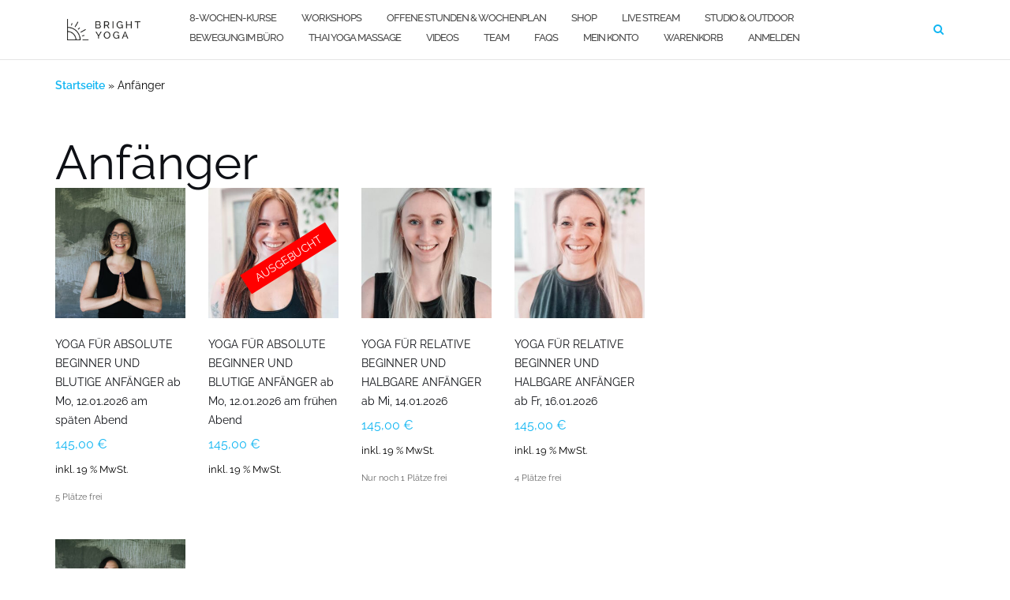

--- FILE ---
content_type: text/html; charset=UTF-8
request_url: https://www.brightyoga.de/produkt-schlagwort/anfaenger/
body_size: 13957
content:

<!DOCTYPE html>
<html lang="de">
<head>
	<meta charset="UTF-8">
	<meta name="viewport" content="width=device-width, initial-scale=1">
	<link rel="profile" href="https://gmpg.org/xfn/11">
	<link rel="pingback" href="https://www.brightyoga.de/xmlrpc.php">

	<meta name='robots' content='index, follow, max-image-preview:large, max-snippet:-1, max-video-preview:-1' />
	<style>img:is([sizes="auto" i], [sizes^="auto," i]) { contain-intrinsic-size: 3000px 1500px }</style>
	
	<!-- This site is optimized with the Yoast SEO plugin v26.8 - https://yoast.com/product/yoast-seo-wordpress/ -->
	<title>Anfänger Archive - BRIGHT YOGA</title>
	<link rel="canonical" href="https://www.brightyoga.de/produkt-schlagwort/anfaenger/" />
	<meta property="og:locale" content="de_DE" />
	<meta property="og:type" content="article" />
	<meta property="og:title" content="Anfänger Archive - BRIGHT YOGA" />
	<meta property="og:url" content="https://www.brightyoga.de/produkt-schlagwort/anfaenger/" />
	<meta property="og:site_name" content="BRIGHT YOGA" />
	<meta name="twitter:card" content="summary_large_image" />
	<script type="application/ld+json" class="yoast-schema-graph">{"@context":"https://schema.org","@graph":[{"@type":"CollectionPage","@id":"https://www.brightyoga.de/produkt-schlagwort/anfaenger/","url":"https://www.brightyoga.de/produkt-schlagwort/anfaenger/","name":"Anfänger Archive - BRIGHT YOGA","isPartOf":{"@id":"https://www.brightyoga.de/#website"},"primaryImageOfPage":{"@id":"https://www.brightyoga.de/produkt-schlagwort/anfaenger/#primaryimage"},"image":{"@id":"https://www.brightyoga.de/produkt-schlagwort/anfaenger/#primaryimage"},"thumbnailUrl":"https://www.brightyoga.de/wp-content/uploads/2025/11/BrightYoga_Patricia_-43_square.jpg","breadcrumb":{"@id":"https://www.brightyoga.de/produkt-schlagwort/anfaenger/#breadcrumb"},"inLanguage":"de"},{"@type":"ImageObject","inLanguage":"de","@id":"https://www.brightyoga.de/produkt-schlagwort/anfaenger/#primaryimage","url":"https://www.brightyoga.de/wp-content/uploads/2025/11/BrightYoga_Patricia_-43_square.jpg","contentUrl":"https://www.brightyoga.de/wp-content/uploads/2025/11/BrightYoga_Patricia_-43_square.jpg","width":1724,"height":1724},{"@type":"BreadcrumbList","@id":"https://www.brightyoga.de/produkt-schlagwort/anfaenger/#breadcrumb","itemListElement":[{"@type":"ListItem","position":1,"name":"Startseite","item":"https://www.brightyoga.de/"},{"@type":"ListItem","position":2,"name":"Anfänger"}]},{"@type":"WebSite","@id":"https://www.brightyoga.de/#website","url":"https://www.brightyoga.de/","name":"BRIGHT YOGA","description":"Yoga in Ingolstadt","publisher":{"@id":"https://www.brightyoga.de/#organization"},"potentialAction":[{"@type":"SearchAction","target":{"@type":"EntryPoint","urlTemplate":"https://www.brightyoga.de/?s={search_term_string}"},"query-input":{"@type":"PropertyValueSpecification","valueRequired":true,"valueName":"search_term_string"}}],"inLanguage":"de"},{"@type":"Organization","@id":"https://www.brightyoga.de/#organization","name":"Bright Yoga","url":"https://www.brightyoga.de/","logo":{"@type":"ImageObject","inLanguage":"de","@id":"https://www.brightyoga.de/#/schema/logo/image/","url":"https://www.brightyoga.de/wp-content/uploads/2026/01/Bright-Yoga-Logo-07.png","contentUrl":"https://www.brightyoga.de/wp-content/uploads/2026/01/Bright-Yoga-Logo-07.png","width":1076,"height":1150,"caption":"Bright Yoga"},"image":{"@id":"https://www.brightyoga.de/#/schema/logo/image/"},"sameAs":["https://www.facebook.com/BrightYogaGermany/","https://www.instagram.com/yogabrightyoga/"]}]}</script>
	<!-- / Yoast SEO plugin. -->


<link rel="alternate" type="application/rss+xml" title="BRIGHT YOGA &raquo; Feed" href="https://www.brightyoga.de/feed/" />
<link rel="alternate" type="application/rss+xml" title="BRIGHT YOGA &raquo; Kommentar-Feed" href="https://www.brightyoga.de/comments/feed/" />
<link rel="alternate" type="application/rss+xml" title="BRIGHT YOGA &raquo; Anfänger Schlagwort Feed" href="https://www.brightyoga.de/produkt-schlagwort/anfaenger/feed/" />
<script type="text/javascript">
/* <![CDATA[ */
window._wpemojiSettings = {"baseUrl":"https:\/\/s.w.org\/images\/core\/emoji\/16.0.1\/72x72\/","ext":".png","svgUrl":"https:\/\/s.w.org\/images\/core\/emoji\/16.0.1\/svg\/","svgExt":".svg","source":{"concatemoji":"https:\/\/www.brightyoga.de\/wp-includes\/js\/wp-emoji-release.min.js?ver=6.8.3"}};
/*! This file is auto-generated */
!function(s,n){var o,i,e;function c(e){try{var t={supportTests:e,timestamp:(new Date).valueOf()};sessionStorage.setItem(o,JSON.stringify(t))}catch(e){}}function p(e,t,n){e.clearRect(0,0,e.canvas.width,e.canvas.height),e.fillText(t,0,0);var t=new Uint32Array(e.getImageData(0,0,e.canvas.width,e.canvas.height).data),a=(e.clearRect(0,0,e.canvas.width,e.canvas.height),e.fillText(n,0,0),new Uint32Array(e.getImageData(0,0,e.canvas.width,e.canvas.height).data));return t.every(function(e,t){return e===a[t]})}function u(e,t){e.clearRect(0,0,e.canvas.width,e.canvas.height),e.fillText(t,0,0);for(var n=e.getImageData(16,16,1,1),a=0;a<n.data.length;a++)if(0!==n.data[a])return!1;return!0}function f(e,t,n,a){switch(t){case"flag":return n(e,"\ud83c\udff3\ufe0f\u200d\u26a7\ufe0f","\ud83c\udff3\ufe0f\u200b\u26a7\ufe0f")?!1:!n(e,"\ud83c\udde8\ud83c\uddf6","\ud83c\udde8\u200b\ud83c\uddf6")&&!n(e,"\ud83c\udff4\udb40\udc67\udb40\udc62\udb40\udc65\udb40\udc6e\udb40\udc67\udb40\udc7f","\ud83c\udff4\u200b\udb40\udc67\u200b\udb40\udc62\u200b\udb40\udc65\u200b\udb40\udc6e\u200b\udb40\udc67\u200b\udb40\udc7f");case"emoji":return!a(e,"\ud83e\udedf")}return!1}function g(e,t,n,a){var r="undefined"!=typeof WorkerGlobalScope&&self instanceof WorkerGlobalScope?new OffscreenCanvas(300,150):s.createElement("canvas"),o=r.getContext("2d",{willReadFrequently:!0}),i=(o.textBaseline="top",o.font="600 32px Arial",{});return e.forEach(function(e){i[e]=t(o,e,n,a)}),i}function t(e){var t=s.createElement("script");t.src=e,t.defer=!0,s.head.appendChild(t)}"undefined"!=typeof Promise&&(o="wpEmojiSettingsSupports",i=["flag","emoji"],n.supports={everything:!0,everythingExceptFlag:!0},e=new Promise(function(e){s.addEventListener("DOMContentLoaded",e,{once:!0})}),new Promise(function(t){var n=function(){try{var e=JSON.parse(sessionStorage.getItem(o));if("object"==typeof e&&"number"==typeof e.timestamp&&(new Date).valueOf()<e.timestamp+604800&&"object"==typeof e.supportTests)return e.supportTests}catch(e){}return null}();if(!n){if("undefined"!=typeof Worker&&"undefined"!=typeof OffscreenCanvas&&"undefined"!=typeof URL&&URL.createObjectURL&&"undefined"!=typeof Blob)try{var e="postMessage("+g.toString()+"("+[JSON.stringify(i),f.toString(),p.toString(),u.toString()].join(",")+"));",a=new Blob([e],{type:"text/javascript"}),r=new Worker(URL.createObjectURL(a),{name:"wpTestEmojiSupports"});return void(r.onmessage=function(e){c(n=e.data),r.terminate(),t(n)})}catch(e){}c(n=g(i,f,p,u))}t(n)}).then(function(e){for(var t in e)n.supports[t]=e[t],n.supports.everything=n.supports.everything&&n.supports[t],"flag"!==t&&(n.supports.everythingExceptFlag=n.supports.everythingExceptFlag&&n.supports[t]);n.supports.everythingExceptFlag=n.supports.everythingExceptFlag&&!n.supports.flag,n.DOMReady=!1,n.readyCallback=function(){n.DOMReady=!0}}).then(function(){return e}).then(function(){var e;n.supports.everything||(n.readyCallback(),(e=n.source||{}).concatemoji?t(e.concatemoji):e.wpemoji&&e.twemoji&&(t(e.twemoji),t(e.wpemoji)))}))}((window,document),window._wpemojiSettings);
/* ]]> */
</script>
<style id='wp-emoji-styles-inline-css' type='text/css'>

	img.wp-smiley, img.emoji {
		display: inline !important;
		border: none !important;
		box-shadow: none !important;
		height: 1em !important;
		width: 1em !important;
		margin: 0 0.07em !important;
		vertical-align: -0.1em !important;
		background: none !important;
		padding: 0 !important;
	}
</style>
<link rel='stylesheet' id='wp-block-library-css' href='https://www.brightyoga.de/wp-includes/css/dist/block-library/style.min.css?ver=6.8.3' type='text/css' media='all' />
<style id='classic-theme-styles-inline-css' type='text/css'>
/*! This file is auto-generated */
.wp-block-button__link{color:#fff;background-color:#32373c;border-radius:9999px;box-shadow:none;text-decoration:none;padding:calc(.667em + 2px) calc(1.333em + 2px);font-size:1.125em}.wp-block-file__button{background:#32373c;color:#fff;text-decoration:none}
</style>
<link rel='stylesheet' id='cbs-timetable-block-style-css' href='https://www.brightyoga.de/wp-content/plugins/course-booking-system/block/timetable/style.css?ver=1764754609' type='text/css' media='all' />
<style id='global-styles-inline-css' type='text/css'>
:root{--wp--preset--aspect-ratio--square: 1;--wp--preset--aspect-ratio--4-3: 4/3;--wp--preset--aspect-ratio--3-4: 3/4;--wp--preset--aspect-ratio--3-2: 3/2;--wp--preset--aspect-ratio--2-3: 2/3;--wp--preset--aspect-ratio--16-9: 16/9;--wp--preset--aspect-ratio--9-16: 9/16;--wp--preset--color--black: #000000;--wp--preset--color--cyan-bluish-gray: #abb8c3;--wp--preset--color--white: #ffffff;--wp--preset--color--pale-pink: #f78da7;--wp--preset--color--vivid-red: #cf2e2e;--wp--preset--color--luminous-vivid-orange: #ff6900;--wp--preset--color--luminous-vivid-amber: #fcb900;--wp--preset--color--light-green-cyan: #7bdcb5;--wp--preset--color--vivid-green-cyan: #00d084;--wp--preset--color--pale-cyan-blue: #8ed1fc;--wp--preset--color--vivid-cyan-blue: #0693e3;--wp--preset--color--vivid-purple: #9b51e0;--wp--preset--gradient--vivid-cyan-blue-to-vivid-purple: linear-gradient(135deg,rgba(6,147,227,1) 0%,rgb(155,81,224) 100%);--wp--preset--gradient--light-green-cyan-to-vivid-green-cyan: linear-gradient(135deg,rgb(122,220,180) 0%,rgb(0,208,130) 100%);--wp--preset--gradient--luminous-vivid-amber-to-luminous-vivid-orange: linear-gradient(135deg,rgba(252,185,0,1) 0%,rgba(255,105,0,1) 100%);--wp--preset--gradient--luminous-vivid-orange-to-vivid-red: linear-gradient(135deg,rgba(255,105,0,1) 0%,rgb(207,46,46) 100%);--wp--preset--gradient--very-light-gray-to-cyan-bluish-gray: linear-gradient(135deg,rgb(238,238,238) 0%,rgb(169,184,195) 100%);--wp--preset--gradient--cool-to-warm-spectrum: linear-gradient(135deg,rgb(74,234,220) 0%,rgb(151,120,209) 20%,rgb(207,42,186) 40%,rgb(238,44,130) 60%,rgb(251,105,98) 80%,rgb(254,248,76) 100%);--wp--preset--gradient--blush-light-purple: linear-gradient(135deg,rgb(255,206,236) 0%,rgb(152,150,240) 100%);--wp--preset--gradient--blush-bordeaux: linear-gradient(135deg,rgb(254,205,165) 0%,rgb(254,45,45) 50%,rgb(107,0,62) 100%);--wp--preset--gradient--luminous-dusk: linear-gradient(135deg,rgb(255,203,112) 0%,rgb(199,81,192) 50%,rgb(65,88,208) 100%);--wp--preset--gradient--pale-ocean: linear-gradient(135deg,rgb(255,245,203) 0%,rgb(182,227,212) 50%,rgb(51,167,181) 100%);--wp--preset--gradient--electric-grass: linear-gradient(135deg,rgb(202,248,128) 0%,rgb(113,206,126) 100%);--wp--preset--gradient--midnight: linear-gradient(135deg,rgb(2,3,129) 0%,rgb(40,116,252) 100%);--wp--preset--font-size--small: 13px;--wp--preset--font-size--medium: 20px;--wp--preset--font-size--large: 36px;--wp--preset--font-size--x-large: 42px;--wp--preset--spacing--20: 0.44rem;--wp--preset--spacing--30: 0.67rem;--wp--preset--spacing--40: 1rem;--wp--preset--spacing--50: 1.5rem;--wp--preset--spacing--60: 2.25rem;--wp--preset--spacing--70: 3.38rem;--wp--preset--spacing--80: 5.06rem;--wp--preset--shadow--natural: 6px 6px 9px rgba(0, 0, 0, 0.2);--wp--preset--shadow--deep: 12px 12px 50px rgba(0, 0, 0, 0.4);--wp--preset--shadow--sharp: 6px 6px 0px rgba(0, 0, 0, 0.2);--wp--preset--shadow--outlined: 6px 6px 0px -3px rgba(255, 255, 255, 1), 6px 6px rgba(0, 0, 0, 1);--wp--preset--shadow--crisp: 6px 6px 0px rgba(0, 0, 0, 1);}:where(.is-layout-flex){gap: 0.5em;}:where(.is-layout-grid){gap: 0.5em;}body .is-layout-flex{display: flex;}.is-layout-flex{flex-wrap: wrap;align-items: center;}.is-layout-flex > :is(*, div){margin: 0;}body .is-layout-grid{display: grid;}.is-layout-grid > :is(*, div){margin: 0;}:where(.wp-block-columns.is-layout-flex){gap: 2em;}:where(.wp-block-columns.is-layout-grid){gap: 2em;}:where(.wp-block-post-template.is-layout-flex){gap: 1.25em;}:where(.wp-block-post-template.is-layout-grid){gap: 1.25em;}.has-black-color{color: var(--wp--preset--color--black) !important;}.has-cyan-bluish-gray-color{color: var(--wp--preset--color--cyan-bluish-gray) !important;}.has-white-color{color: var(--wp--preset--color--white) !important;}.has-pale-pink-color{color: var(--wp--preset--color--pale-pink) !important;}.has-vivid-red-color{color: var(--wp--preset--color--vivid-red) !important;}.has-luminous-vivid-orange-color{color: var(--wp--preset--color--luminous-vivid-orange) !important;}.has-luminous-vivid-amber-color{color: var(--wp--preset--color--luminous-vivid-amber) !important;}.has-light-green-cyan-color{color: var(--wp--preset--color--light-green-cyan) !important;}.has-vivid-green-cyan-color{color: var(--wp--preset--color--vivid-green-cyan) !important;}.has-pale-cyan-blue-color{color: var(--wp--preset--color--pale-cyan-blue) !important;}.has-vivid-cyan-blue-color{color: var(--wp--preset--color--vivid-cyan-blue) !important;}.has-vivid-purple-color{color: var(--wp--preset--color--vivid-purple) !important;}.has-black-background-color{background-color: var(--wp--preset--color--black) !important;}.has-cyan-bluish-gray-background-color{background-color: var(--wp--preset--color--cyan-bluish-gray) !important;}.has-white-background-color{background-color: var(--wp--preset--color--white) !important;}.has-pale-pink-background-color{background-color: var(--wp--preset--color--pale-pink) !important;}.has-vivid-red-background-color{background-color: var(--wp--preset--color--vivid-red) !important;}.has-luminous-vivid-orange-background-color{background-color: var(--wp--preset--color--luminous-vivid-orange) !important;}.has-luminous-vivid-amber-background-color{background-color: var(--wp--preset--color--luminous-vivid-amber) !important;}.has-light-green-cyan-background-color{background-color: var(--wp--preset--color--light-green-cyan) !important;}.has-vivid-green-cyan-background-color{background-color: var(--wp--preset--color--vivid-green-cyan) !important;}.has-pale-cyan-blue-background-color{background-color: var(--wp--preset--color--pale-cyan-blue) !important;}.has-vivid-cyan-blue-background-color{background-color: var(--wp--preset--color--vivid-cyan-blue) !important;}.has-vivid-purple-background-color{background-color: var(--wp--preset--color--vivid-purple) !important;}.has-black-border-color{border-color: var(--wp--preset--color--black) !important;}.has-cyan-bluish-gray-border-color{border-color: var(--wp--preset--color--cyan-bluish-gray) !important;}.has-white-border-color{border-color: var(--wp--preset--color--white) !important;}.has-pale-pink-border-color{border-color: var(--wp--preset--color--pale-pink) !important;}.has-vivid-red-border-color{border-color: var(--wp--preset--color--vivid-red) !important;}.has-luminous-vivid-orange-border-color{border-color: var(--wp--preset--color--luminous-vivid-orange) !important;}.has-luminous-vivid-amber-border-color{border-color: var(--wp--preset--color--luminous-vivid-amber) !important;}.has-light-green-cyan-border-color{border-color: var(--wp--preset--color--light-green-cyan) !important;}.has-vivid-green-cyan-border-color{border-color: var(--wp--preset--color--vivid-green-cyan) !important;}.has-pale-cyan-blue-border-color{border-color: var(--wp--preset--color--pale-cyan-blue) !important;}.has-vivid-cyan-blue-border-color{border-color: var(--wp--preset--color--vivid-cyan-blue) !important;}.has-vivid-purple-border-color{border-color: var(--wp--preset--color--vivid-purple) !important;}.has-vivid-cyan-blue-to-vivid-purple-gradient-background{background: var(--wp--preset--gradient--vivid-cyan-blue-to-vivid-purple) !important;}.has-light-green-cyan-to-vivid-green-cyan-gradient-background{background: var(--wp--preset--gradient--light-green-cyan-to-vivid-green-cyan) !important;}.has-luminous-vivid-amber-to-luminous-vivid-orange-gradient-background{background: var(--wp--preset--gradient--luminous-vivid-amber-to-luminous-vivid-orange) !important;}.has-luminous-vivid-orange-to-vivid-red-gradient-background{background: var(--wp--preset--gradient--luminous-vivid-orange-to-vivid-red) !important;}.has-very-light-gray-to-cyan-bluish-gray-gradient-background{background: var(--wp--preset--gradient--very-light-gray-to-cyan-bluish-gray) !important;}.has-cool-to-warm-spectrum-gradient-background{background: var(--wp--preset--gradient--cool-to-warm-spectrum) !important;}.has-blush-light-purple-gradient-background{background: var(--wp--preset--gradient--blush-light-purple) !important;}.has-blush-bordeaux-gradient-background{background: var(--wp--preset--gradient--blush-bordeaux) !important;}.has-luminous-dusk-gradient-background{background: var(--wp--preset--gradient--luminous-dusk) !important;}.has-pale-ocean-gradient-background{background: var(--wp--preset--gradient--pale-ocean) !important;}.has-electric-grass-gradient-background{background: var(--wp--preset--gradient--electric-grass) !important;}.has-midnight-gradient-background{background: var(--wp--preset--gradient--midnight) !important;}.has-small-font-size{font-size: var(--wp--preset--font-size--small) !important;}.has-medium-font-size{font-size: var(--wp--preset--font-size--medium) !important;}.has-large-font-size{font-size: var(--wp--preset--font-size--large) !important;}.has-x-large-font-size{font-size: var(--wp--preset--font-size--x-large) !important;}
:where(.wp-block-post-template.is-layout-flex){gap: 1.25em;}:where(.wp-block-post-template.is-layout-grid){gap: 1.25em;}
:where(.wp-block-columns.is-layout-flex){gap: 2em;}:where(.wp-block-columns.is-layout-grid){gap: 2em;}
:root :where(.wp-block-pullquote){font-size: 1.5em;line-height: 1.6;}
</style>
<link rel='stylesheet' id='mptt-style-css' href='https://www.brightyoga.de/wp-content/plugins/mp-timetable/media/css/style.css?ver=2.4.16' type='text/css' media='all' />
<link rel='stylesheet' id='osm-map-css-css' href='https://www.brightyoga.de/wp-content/plugins/osm/css/osm_map.css?ver=6.8.3' type='text/css' media='all' />
<link rel='stylesheet' id='osm-ol3-css-css' href='https://www.brightyoga.de/wp-content/plugins/osm/js/OL/7.1.0/ol.css?ver=6.8.3' type='text/css' media='all' />
<link rel='stylesheet' id='osm-ol3-ext-css-css' href='https://www.brightyoga.de/wp-content/plugins/osm/css/osm_map_v3.css?ver=6.8.3' type='text/css' media='all' />
<link rel='stylesheet' id='woocommerce-layout-css' href='https://www.brightyoga.de/wp-content/plugins/woocommerce/assets/css/woocommerce-layout.css?ver=10.4.3' type='text/css' media='all' />
<link rel='stylesheet' id='woocommerce-smallscreen-css' href='https://www.brightyoga.de/wp-content/plugins/woocommerce/assets/css/woocommerce-smallscreen.css?ver=10.4.3' type='text/css' media='only screen and (max-width: 768px)' />
<link rel='stylesheet' id='woocommerce-general-css' href='https://www.brightyoga.de/wp-content/plugins/woocommerce/assets/css/woocommerce.css?ver=10.4.3' type='text/css' media='all' />
<style id='woocommerce-inline-inline-css' type='text/css'>
.woocommerce form .form-row .required { visibility: visible; }
</style>
<link rel='stylesheet' id='wcz-frontend-css' href='https://www.brightyoga.de/wp-content/plugins/woocustomizer/assets/css/frontend.css?ver=2.6.3' type='text/css' media='all' />
<link rel='stylesheet' id='bootstrap-css' href='https://www.brightyoga.de/wp-content/themes/shapely/assets/css/bootstrap.min.css?ver=6.8.3' type='text/css' media='all' />
<link rel='stylesheet' id='font-awesome-css' href='https://www.brightyoga.de/wp-content/plugins/elementor/assets/lib/font-awesome/css/font-awesome.min.css?ver=4.7.0' type='text/css' media='all' />
<link rel='stylesheet' id='flexslider-css' href='https://www.brightyoga.de/wp-content/themes/shapely/assets/css/flexslider.css?ver=6.8.3' type='text/css' media='all' />
<link rel='stylesheet' id='shapely-style-css' href='https://www.brightyoga.de/wp-content/themes/shapely/style.css?ver=6.8.3' type='text/css' media='all' />
<link rel='stylesheet' id='shapely-custom-css' href='https://www.brightyoga.de/wp-content/themes/shapely/assets/css/custom.css?ver=6.8.3' type='text/css' media='all' />
<link rel='stylesheet' id='owl.carousel-css' href='https://www.brightyoga.de/wp-content/themes/shapely/assets/js/owl-carousel/owl.carousel.min.css?ver=6.8.3' type='text/css' media='all' />
<link rel='stylesheet' id='owl.carousel.theme-css' href='https://www.brightyoga.de/wp-content/themes/shapely/assets/js/owl-carousel/owl.theme.default.css?ver=6.8.3' type='text/css' media='all' />
<style id='wcz-customizer-custom-css-inline-css' type='text/css'>
body.woocommerce form.woocommerce-ordering{display:none !important;}body.woocommerce p.woocommerce-result-count{display:none !important;}div.wcz-new-product-badge span{background-color:#13b6f2;color:#000000 !important;}body.woocommerce.wcz-woocommerce ul.products li.product .price,
					body.wcz-woocommerce .products .product .price,
                    body.wcz-wooblocks ul.wc-block-grid__products li.wc-block-grid__product .wc-block-grid__product-price{font-size:16px !important;}body.single-product.wcz-woocommerce div.product .product_title{font-size:45px !important;}body.single-product.wcz-woocommerce div.product p.price{font-size:27px !important;}
</style>
<link rel='stylesheet' id='course-booking-system-style-css' href='https://www.brightyoga.de/wp-content/plugins/course-booking-system/includes/../assets/css/style.css?ver=6.8.3' type='text/css' media='all' />
<link rel='stylesheet' id='woocommerce-gzd-layout-css' href='https://www.brightyoga.de/wp-content/plugins/woocommerce-germanized/build/static/layout-styles.css?ver=3.20.5' type='text/css' media='all' />
<style id='woocommerce-gzd-layout-inline-css' type='text/css'>
.woocommerce-checkout .shop_table { background-color: #eeeeee; } .product p.deposit-packaging-type { font-size: 1.25em !important; }
                .wc-gzd-nutri-score-value-a {
                    background: url(https://www.brightyoga.de/wp-content/plugins/woocommerce-germanized/assets/images/nutri-score-a.svg) no-repeat;
                }
                .wc-gzd-nutri-score-value-b {
                    background: url(https://www.brightyoga.de/wp-content/plugins/woocommerce-germanized/assets/images/nutri-score-b.svg) no-repeat;
                }
                .wc-gzd-nutri-score-value-c {
                    background: url(https://www.brightyoga.de/wp-content/plugins/woocommerce-germanized/assets/images/nutri-score-c.svg) no-repeat;
                }
                .wc-gzd-nutri-score-value-d {
                    background: url(https://www.brightyoga.de/wp-content/plugins/woocommerce-germanized/assets/images/nutri-score-d.svg) no-repeat;
                }
                .wc-gzd-nutri-score-value-e {
                    background: url(https://www.brightyoga.de/wp-content/plugins/woocommerce-germanized/assets/images/nutri-score-e.svg) no-repeat;
                }
            
</style>
<link rel='stylesheet' id='ekit-widget-styles-css' href='https://www.brightyoga.de/wp-content/plugins/elementskit-lite/widgets/init/assets/css/widget-styles.css?ver=3.7.8' type='text/css' media='all' />
<link rel='stylesheet' id='ekit-widget-styles-pro-css' href='https://www.brightyoga.de/wp-content/plugins/elementskit/widgets/init/assets/css/widget-styles-pro.css?ver=4.1.1' type='text/css' media='all' />
<link rel='stylesheet' id='ekit-responsive-css' href='https://www.brightyoga.de/wp-content/plugins/elementskit-lite/widgets/init/assets/css/responsive.css?ver=3.7.8' type='text/css' media='all' />
<link rel='stylesheet' id='embed-google-fonts-open-sans-css' href='https://www.brightyoga.de/wp-content/embed-google-fonts/open-sans/_font.css?ver=local-2026-01' type='text/css' media='all' />
<link rel='stylesheet' id='embed-google-fonts-noto-serif-css' href='https://www.brightyoga.de/wp-content/embed-google-fonts/noto-serif/_font.css?ver=local-2026-01' type='text/css' media='all' />
<link rel='stylesheet' id='embed-google-fonts-raleway-css' href='https://www.brightyoga.de/wp-content/embed-google-fonts/raleway/_font.css?ver=local-2026-01' type='text/css' media='all' />
<script type="text/javascript" id="jquery-core-js-extra">
/* <![CDATA[ */
var SDT_DATA = {"ajaxurl":"https:\/\/www.brightyoga.de\/wp-admin\/admin-ajax.php","siteUrl":"https:\/\/www.brightyoga.de\/","pluginsUrl":"https:\/\/www.brightyoga.de\/wp-content\/plugins","isAdmin":""};
/* ]]> */
</script>
<script type="text/javascript" src="https://www.brightyoga.de/wp-includes/js/jquery/jquery.min.js?ver=3.7.1" id="jquery-core-js"></script>
<script type="text/javascript" src="https://www.brightyoga.de/wp-includes/js/jquery/jquery-migrate.min.js?ver=3.4.1" id="jquery-migrate-js"></script>
<script type="text/javascript" src="https://www.brightyoga.de/wp-content/plugins/osm/js/OL/2.13.1/OpenLayers.js?ver=6.8.3" id="osm-ol-library-js"></script>
<script type="text/javascript" src="https://www.brightyoga.de/wp-content/plugins/osm/js/OSM/openlayers/OpenStreetMap.js?ver=6.8.3" id="osm-osm-library-js"></script>
<script type="text/javascript" src="https://www.brightyoga.de/wp-content/plugins/osm/js/OSeaM/harbours.js?ver=6.8.3" id="osm-harbours-library-js"></script>
<script type="text/javascript" src="https://www.brightyoga.de/wp-content/plugins/osm/js/OSeaM/map_utils.js?ver=6.8.3" id="osm-map-utils-library-js"></script>
<script type="text/javascript" src="https://www.brightyoga.de/wp-content/plugins/osm/js/OSeaM/utilities.js?ver=6.8.3" id="osm-utilities-library-js"></script>
<script type="text/javascript" src="https://www.brightyoga.de/wp-content/plugins/osm/js/osm-plugin-lib.js?ver=6.8.3" id="OsmScript-js"></script>
<script type="text/javascript" src="https://www.brightyoga.de/wp-content/plugins/osm/js/polyfill/v2/polyfill.min.js?features=requestAnimationFrame%2CElement.prototype.classList%2CURL&amp;ver=6.8.3" id="osm-polyfill-js"></script>
<script type="text/javascript" src="https://www.brightyoga.de/wp-content/plugins/osm/js/OL/7.1.0/ol.js?ver=6.8.3" id="osm-ol3-library-js"></script>
<script type="text/javascript" src="https://www.brightyoga.de/wp-content/plugins/osm/js/osm-v3-plugin-lib.js?ver=6.8.3" id="osm-ol3-ext-library-js"></script>
<script type="text/javascript" src="https://www.brightyoga.de/wp-content/plugins/osm/js/osm-metabox-events.js?ver=6.8.3" id="osm-ol3-metabox-events-js"></script>
<script type="text/javascript" src="https://www.brightyoga.de/wp-content/plugins/osm/js/osm-startup-lib.js?ver=6.8.3" id="osm-map-startup-js"></script>
<script type="text/javascript" src="https://www.brightyoga.de/wp-content/plugins/woocommerce/assets/js/jquery-blockui/jquery.blockUI.min.js?ver=2.7.0-wc.10.4.3" id="wc-jquery-blockui-js" defer="defer" data-wp-strategy="defer"></script>
<script type="text/javascript" id="wc-add-to-cart-js-extra">
/* <![CDATA[ */
var wc_add_to_cart_params = {"ajax_url":"\/wp-admin\/admin-ajax.php","wc_ajax_url":"\/?wc-ajax=%%endpoint%%","i18n_view_cart":"Warenkorb anzeigen","cart_url":"https:\/\/www.brightyoga.de\/warenkorb\/","is_cart":"","cart_redirect_after_add":"yes"};
/* ]]> */
</script>
<script type="text/javascript" src="https://www.brightyoga.de/wp-content/plugins/woocommerce/assets/js/frontend/add-to-cart.min.js?ver=10.4.3" id="wc-add-to-cart-js" defer="defer" data-wp-strategy="defer"></script>
<script type="text/javascript" src="https://www.brightyoga.de/wp-content/plugins/woocommerce/assets/js/js-cookie/js.cookie.min.js?ver=2.1.4-wc.10.4.3" id="wc-js-cookie-js" defer="defer" data-wp-strategy="defer"></script>
<script type="text/javascript" id="woocommerce-js-extra">
/* <![CDATA[ */
var woocommerce_params = {"ajax_url":"\/wp-admin\/admin-ajax.php","wc_ajax_url":"\/?wc-ajax=%%endpoint%%","i18n_password_show":"Passwort anzeigen","i18n_password_hide":"Passwort ausblenden"};
/* ]]> */
</script>
<script type="text/javascript" src="https://www.brightyoga.de/wp-content/plugins/woocommerce/assets/js/frontend/woocommerce.min.js?ver=10.4.3" id="woocommerce-js" defer="defer" data-wp-strategy="defer"></script>
<script type="text/javascript" src="https://www.brightyoga.de/wp-content/plugins/woocommerce/assets/js/flexslider/jquery.flexslider.min.js?ver=2.7.2-wc.10.4.3" id="wc-flexslider-js" defer="defer" data-wp-strategy="defer"></script>
<script type="text/javascript" id="wc-gzd-unit-price-observer-queue-js-extra">
/* <![CDATA[ */
var wc_gzd_unit_price_observer_queue_params = {"ajax_url":"\/wp-admin\/admin-ajax.php","wc_ajax_url":"\/?wc-ajax=%%endpoint%%","refresh_unit_price_nonce":"c5a2fd3e78"};
/* ]]> */
</script>
<script type="text/javascript" src="https://www.brightyoga.de/wp-content/plugins/woocommerce-germanized/build/static/unit-price-observer-queue.js?ver=3.20.5" id="wc-gzd-unit-price-observer-queue-js" defer="defer" data-wp-strategy="defer"></script>
<script type="text/javascript" src="https://www.brightyoga.de/wp-content/plugins/woocommerce/assets/js/accounting/accounting.min.js?ver=0.4.2" id="wc-accounting-js"></script>
<script type="text/javascript" id="wc-gzd-unit-price-observer-js-extra">
/* <![CDATA[ */
var wc_gzd_unit_price_observer_params = {"wrapper":".product","price_selector":{"p.price":{"is_total_price":false,"is_primary_selector":true,"quantity_selector":""}},"replace_price":"1","product_id":"17227","price_decimal_sep":",","price_thousand_sep":".","qty_selector":"input.quantity, input.qty","refresh_on_load":""};
/* ]]> */
</script>
<script type="text/javascript" src="https://www.brightyoga.de/wp-content/plugins/woocommerce-germanized/build/static/unit-price-observer.js?ver=3.20.5" id="wc-gzd-unit-price-observer-js" defer="defer" data-wp-strategy="defer"></script>
<link rel="EditURI" type="application/rsd+xml" title="RSD" href="https://www.brightyoga.de/xmlrpc.php?rsd" />
<meta name="generator" content="WordPress 6.8.3" />
<meta name="generator" content="WooCommerce 10.4.3" />
<meta name="cdp-version" content="1.5.0" /><noscript><style type="text/css">.mptt-shortcode-wrapper .mptt-shortcode-table:first-of-type{display:table!important}.mptt-shortcode-wrapper .mptt-shortcode-table .mptt-event-container:hover{height:auto!important;min-height:100%!important}body.mprm_ie_browser .mptt-shortcode-wrapper .mptt-event-container{height:auto!important}@media (max-width:767px){.mptt-shortcode-wrapper .mptt-shortcode-table:first-of-type{display:none!important}}</style></noscript><script type="text/javascript"> 

/**  all layers have to be in this global array - in further process each map will have something like vectorM[map_ol3js_n][layer_n] */
var vectorM = [[]];


/** put translations from PHP/mo to JavaScript */
var translations = [];

/** global GET-Parameters */
var HTTP_GET_VARS = [];

</script><!-- OSM plugin V6.1.9: did not add geo meta tags. --> 
    
    <script type="text/javascript">
        var ajaxurl = 'https://www.brightyoga.de/wp-admin/admin-ajax.php';
    </script>
<style type="text/css">a, .image-bg a, .contact-section .social-icons li a, a:visited, .footer .footer-credits a, .post-content .post-meta li a, .post-content .shapely-category a, .module.widget-handle i {color:#13b6f2 }a:hover,
				a:active,
				a:focus,
				.post-title a:hover,
				.post-title a:focus,
				.image-bg a:hover,
				.image-bg a:focus,
				.contact-section .social-icons li a:hover,
				.contact-section .social-icons li a:focus,
				.footer .footer-credits a:hover,
				.footer .footer-credits a:focus,
				.post-content .post-meta li a:hover,
				.post-content .post-meta li a:focus,
				.widget.widget_recent_entries ul li a:focus,
				.widget.widget_recent_entries ul li a:hover,
				.widget.widget_recent_comments ul li .comment-author-link a:focus,
				.widget.widget_recent_comments ul li .comment-author-link a:hover,
				.widget.widget_archive > div ul li a:focus,
				.widget.widget_archive > div ul li a:hover,
				.widget.widget_archive ul li a:focus,
				.widget.widget_archive ul li a:hover,
				.widget.widget_categories > div ul li a:focus,
				.widget.widget_categories > div ul li a:hover,
				.widget.widget_categories ul li a:focus,
				.widget.widget_categories ul li a:hover,
				.widget.widget_meta > div ul li a:focus,
				.widget.widget_meta > div ul li a:hover,
				.widget.widget_meta ul li a:focus,
				.widget.widget_meta ul li a:hover,
				.widget.widget_pages > div ul li a:focus,
				.widget.widget_pages > div ul li a:hover,
				.widget.widget_pages ul li a:focus,
				.widget.widget_pages ul li a:hover,
				.widget.widget_nav_menu > div ul li a:focus,
				.widget.widget_nav_menu > div ul li a:hover,
				.widget.widget_nav_menu ul li a:focus,
				.widget.widget_nav_menu ul li a:hover,
				.widget.widget_nav_menu .menu > li a:focus,
				.widget.widget_nav_menu .menu > li a:hover,
				.widget.widget_tag_cloud a:focus,
				.widget.widget_tag_cloud a:hover,
				.widget_product_categories ul.product-categories li a:hover,
				.widget_product_categories ul.product-categories li a:focus,
				.widget_product_tag_cloud .tagcloud a:hover,
				.widget_product_tag_cloud .tagcloud a:focus,
				.widget_products .product_list_widget a:hover,
				.widget_products .product_list_widget a:focus,
				.woocommerce.widget ul.cart_list li a:hover,
				.woocommerce.widget ul.cart_list li a:focus,
				.woocommerce.widget ul.product_list_widget li a:hover,
				.woocommerce.widget ul.product_list_widget li a:focus,
				.woocommerce .widget_layered_nav_filters ul li a:hover,
				.woocommerce .widget_layered_nav_filters ul li a:focus,
				.woocommerce .widget_layered_nav ul li a:hover,
				.woocommerce .widget_layered_nav ul li a:focus,
				.main-navigation .menu > li > ul li:hover > a,
				.main-navigation .menu > li > ul li:focus > a,
				.main-navigation .menu > li > ul .dropdown:hover:after,
				.main-navigation .menu > li > ul .dropdown:focus:after,
				.main-navigation .menu > li > ul li.menu-item-has-children:hover:after,
				.main-navigation .menu > li > ul li.menu-item-has-children:focus:after,
				.main-navigation .menu li a:focus,
				.main-navigation .menu li:focus > a,
				.main-navigation .menu > li > ul li a:focus,
				.post-content .shapely-category a:hover,
				.post-content .shapely-category a:focus,
				.main-navigation .menu li:hover > a,
				.main-navigation .menu li:focus > a,
				.main-navigation .menu > li:hover:after,
				.main-navigation .menu > li:focus-within:after,
				.bg-dark .social-list a:hover,
				.bg-dark .social-list a:focus,
				.shapely-social .shapely-social-icon:hover,
				.shapely-social .shapely-social-icon:focus { color: #01b0f1;}.btn-filled, .btn-filled:visited, .woocommerce #respond input#submit.alt,
          .woocommerce a.button.alt, .woocommerce button.button.alt,
          .woocommerce input.button.alt, .woocommerce #respond input#submit,
          .woocommerce a.button, .woocommerce button.button,
          .woocommerce input.button,
          .video-widget .video-controls button,
          input[type="submit"],
          button[type="submit"],
          .post-content .more-link { background:#13b6f2 !important; border: 2px solid #13b6f2 !important;}.shapely_home_parallax > section:not(.image-bg) .btn-white { color:#13b6f2 !important; border: 2px solid #13b6f2 !important; }.btn-filled:hover,
				.btn-filled:focus,
				.woocommerce #respond input#submit.alt:hover,
				.woocommerce #respond input#submit.alt:focus,
				.woocommerce a.button.alt:hover,
				.woocommerce a.button.alt:focus,
				.woocommerce button.button.alt:hover,
				.woocommerce button.button.alt:focus,
				.woocommerce input.button.alt:hover,
				.woocommerce input.button.alt:focus,
				.woocommerce #respond input#submit:hover,
				.woocommerce #respond input#submit:focus,
				.woocommerce a.button:hover,
				.woocommerce a.button:focus,
				.woocommerce button.button:hover,
				.woocommerce button.button:focus,
				.woocommerce input.button:hover,
				.woocommerce input.button:focus,
				.video-widget .video-controls button:hover,
				.video-widget .video-controls button:focus,
				input[type="submit"]:hover,
				input[type="submit"]:focus,
				button[type="submit"]:hover,
				button[type="submit"]:focus,
				.post-content .more-link:hover,
				.post-content .more-link:focus,
				.btn:not(.btn-white):hover,
				.btn:not(.btn-white):focus,
				.button:not(.btn-white):hover,
				.button:not(.btn-white):focus
				{ background: #01b0f1 !important; border: 2px solid #01b0f1 !important;}.shapely_home_parallax > section:not(.image-bg) .btn-white:hover,
				.shapely_home_parallax > section:not(.image-bg) .btn-white:focus,
				.pagination span:not( .dots ),
				.pagination a:hover,
				.pagination a:focus,
				.woocommerce-pagination ul.page-numbers span.page-numbers,
				.woocommerce nav.woocommerce-pagination ul li a:focus,
				.woocommerce nav.woocommerce-pagination ul li a:hover,
				.woocommerce nav.woocommerce-pagination ul li span.current { background-color: #01b0f1 !important; border-color: #01b0f1 !important;color: #fff !important; }.widget.widget_search .search-form > input#s:hover,
				.widget.widget_search .search-form > input#s:focus,
				.widget.widget_calendar #wp-calendar td:not(.pad):not(#next):not(#prev)#today,
				.widget_product_search .woocommerce-product-search > input.search-field:hover,
				.widget_product_search .woocommerce-product-search > input.search-field:focus,
				.widget.widget_search input[type="text"]:focus + button[type="submit"].searchsubmit,
				.widget.widget_search input[type="text"]:hover + button[type="submit"].searchsubmit,
				textarea:hover,
				textarea:focus,
				input[type="text"]:hover,
				input[type="search"]:hover,
				input[type="email"]:hover,
				input[type="tel"]:hover,
				input[type="password"]:hover,
				input[type="text"]:focus,
				input[type="search"]:focus,
				input[type="email"]:focus,
				input[type="tel"]:focus,
				input[type="password"]:focus,
				.widget.widget_product_search input[type="text"]:focus + button[type="submit"].searchsubmit,
				.widget.widget_product_search input[type="text"]:hover + button[type="submit"].searchsubmit
				{ border-color: #01b0f1 !important }.widget.widget_calendar #wp-calendar > caption:after,
				.widget.widget_calendar #wp-calendar td:not(.pad):not(#next):not(#prev)#today:hover,
				.widget.widget_calendar #wp-calendar td:not(.pad):not(#next):not(#prev)#today:focus
				{ background-color: #01b0f1 }.widget.widget_search input[type="text"]:focus + button[type="submit"].searchsubmit,
				.widget.widget_search input[type="text"]:hover + button[type="submit"].searchsubmit,
				.widget.widget_product_search input[type="text"]:focus + button[type="submit"].searchsubmit,
				.widget.widget_product_search input[type="text"]:hover + button[type="submit"].searchsubmit,
				.image-bg .text-slider .flex-direction-nav li a:focus:before
				{ color: #01b0f1 }.page-title-section .page-title {color:#blank !important; }</style>	<noscript><style>.woocommerce-product-gallery{ opacity: 1 !important; }</style></noscript>
	<meta name="generator" content="Elementor 3.34.2; features: additional_custom_breakpoints; settings: css_print_method-external, google_font-enabled, font_display-block">
<script type="text/javascript">var elementskit_module_parallax_url = "https://www.brightyoga.de/wp-content/plugins/elementskit/modules/parallax/";</script>			<style>
				.e-con.e-parent:nth-of-type(n+4):not(.e-lazyloaded):not(.e-no-lazyload),
				.e-con.e-parent:nth-of-type(n+4):not(.e-lazyloaded):not(.e-no-lazyload) * {
					background-image: none !important;
				}
				@media screen and (max-height: 1024px) {
					.e-con.e-parent:nth-of-type(n+3):not(.e-lazyloaded):not(.e-no-lazyload),
					.e-con.e-parent:nth-of-type(n+3):not(.e-lazyloaded):not(.e-no-lazyload) * {
						background-image: none !important;
					}
				}
				@media screen and (max-height: 640px) {
					.e-con.e-parent:nth-of-type(n+2):not(.e-lazyloaded):not(.e-no-lazyload),
					.e-con.e-parent:nth-of-type(n+2):not(.e-lazyloaded):not(.e-no-lazyload) * {
						background-image: none !important;
					}
				}
			</style>
			<link rel="icon" href="https://www.brightyoga.de/wp-content/uploads/2020/04/cropped-favicon-512-32x32.png" sizes="32x32" />
<link rel="icon" href="https://www.brightyoga.de/wp-content/uploads/2020/04/cropped-favicon-512-192x192.png" sizes="192x192" />
<link rel="apple-touch-icon" href="https://www.brightyoga.de/wp-content/uploads/2020/04/cropped-favicon-512-180x180.png" />
<meta name="msapplication-TileImage" content="https://www.brightyoga.de/wp-content/uploads/2020/04/cropped-favicon-512-270x270.png" />
		<style type="text/css" id="wp-custom-css">
			/*
Hier kannst du dein eigenes CSS einfügen.

Klicke auf das Hilfe-Symbol oben, um mehr zu lernen.
*/


h5 {
    margin-bottom:5px;
  margin-top:30px;
}

/* h1-h6 vom Theme benutzt, ab h7 frei */
h7 {
    margin-bottom:0px;
  margin-top:5px;
}

body {
  /* Schriftfarbe */
  /* vorher: color #8c979e; */
  color: #000000;
}


/* woocommerce */
h2.woocommerce-loop-product__title {
    line-height: 24px;
}

/* passwortfeld */
input[type="password"].woocommerce-Input.woocommerce-Input--text.input-text  {
    background: #f5f5f5;
    border: 1px solid #EEE;
    height: 50px;
    padding-left: 20px;
    font-weight: 500;
    border-radius: 0;
}

/* Text neben Kästchen "Ja, ich möchte Kundenkonto eröffnen" weiter nach rechts */
span.woocommerce-gzd-reg_data_privacy-checkbox-text {
    margin-left: 2em;
}


/* Text neben Kästchen "Newsletter abonnieren" weiter nach rechts */
span.woocommerce-terms-and-conditions-checkbox-text {
    margin-left: 2em;
}

/* Text neben Kästchen "Für digitale Produkte: ..." weiter nach rechts */
span.woocommerce-gzd-data-download-checkbox-text {
        margin-left: 2em;
}

/* Text neben Kästchen "Einverstanden mit AGB und Co" weiter nach rechts */
span.woocommerce-gzd-legal-checkbox-text {
    margin-left: 2em;
}



/* Text neben Kästchen "Kein Widerruf Dienstleistung" weiter nach rechts */
span.woocommerce-gzd-data-service-checkbox-text {
    margin-left: 2em;
}




/* Menü: Zeilenabstand kleiner machen Schritt 1 */
div.container.nav-bar {line-height:24px}


/* Menü: Zeilenabstand kleiner machen Schritt 2 */
div.container.nav-bar a:not(.custom-logo-link) {height:24px}

/* Button "Gutschein anwenden" schrumpfen */
div.coupon>button.button[name="apply_coupon"] {
width: auto;
}


/* Zeilenabstand reduzieren auf Seite "Bestellung erhalten" */
div.woocommerce-order > section.woocommerce-bacs-bank-details {
    padding: 0;
}


/* Suchfeld im Menü nach rechts" */
div.module.widget-handle.search-widget-handle.hidden-xs.hidden-sm{position:absolute;top:0;right:0;}


/* Menüstriche in mobiler Ansicht vergrößern" */
i.fa.fa-bars{font-size:20px}

/* Keine übergroße Darstellung von Bild/Video im Vollbild */
.wp-block-video [poster] {
    -o-object-fit: contain;
    object-fit: contain;}


/* Titelbilder im Blog weniger hoch */
.post-content .entry-header img {
    width: 100%;
    max-height: 300px;
    object-fit: cover;}

/* Abstand zwischen Spalten bei Buchungs-Tabelle */
table.bookings-table th,td {
padding-right: 20px !important;
}

/* Abstand zwischen Spalten bei Gebucht-Tabelle */
table.bookings-past-table th,td {
padding-right: 20px !important;
}

/* Tabellenbreite in MEIN KONTO für iPhone fixieren */
@media only screen and (max-width: 768px) {
    .woocommerce-MyAccount-content table.bookings-table, .woocommerce-MyAccount-content table.subscription-table, .woocommerce-MyAccount-content table.bookings-past-table, .woocommerce-MyAccount-content table.waitlist-table {
        white-space: normal;
    }
}




/* Elementor Widget Testimonial reparieren nach Wordpress-Update */
.elementor-widget-elementskit-testimonial .ekit-wid-con a{
	display: block !important
}


/* Stundenplan: Inhalte für iPhone zentrieren */
@media only screen and (max-width: 768px) {
	.cbs-timetable .timeslot, .cbs-timetable .attendance {
		float: none;
	}
}		</style>
		</head>

<body class="archive tax-product_tag term-anfaenger term-203 wp-custom-logo wp-theme-shapely theme-shapely woocommerce woocommerce-page woocommerce-no-js wcz-woocommerce wcz-wooblocks wcz-soldout-style-angle hfeed has-sidebar-right elementor-default elementor-kit-12353">
	<div id="page" class="site">
	<a class="skip-link screen-reader-text" href="#content">Zum Inhalt springen</a>

	<header id="masthead" class="site-header" role="banner">
		<div class="nav-container">
			<nav  id="site-navigation" class="main-navigation" role="navigation">
				<div class="container nav-bar">
					<div class="flex-row">
						<div class="module left site-title-container">
							<a href="https://www.brightyoga.de/" class="custom-logo-link" rel="home" itemprop="url"><img width="153" height="45" src="https://www.brightyoga.de/wp-content/uploads/2020/03/Bright-Yoga-Logo-10_30percent-300x88.png" class="custom-logo logo" alt="BRIGHT YOGA" itemprop="logo" decoding="async" srcset="https://www.brightyoga.de/wp-content/uploads/2020/03/Bright-Yoga-Logo-10_30percent-300x88.png 300w, https://www.brightyoga.de/wp-content/uploads/2020/03/Bright-Yoga-Logo-10_30percent.png 556w" sizes="(max-width: 153px) 100vw, 153px" /></a>						</div>
						<button class="module widget-handle mobile-toggle right visible-sm visible-xs">
							<i class="fa fa-bars"></i>
						</button>
						<div class="module-group right">
							<div class="module left">
								<div class="collapse navbar-collapse navbar-ex1-collapse"><ul id="menu" class="menu"><li id="menu-item-12094" class="menu-item menu-item-type-post_type menu-item-object-page menu-item-12094"><a title="8-WOCHEN-KURSE" href="https://www.brightyoga.de/8-wochen-kurse/">8-WOCHEN-KURSE</a></li>
<li id="menu-item-15992" class="menu-item menu-item-type-post_type menu-item-object-page menu-item-15992"><a title="WORKSHOPS" href="https://www.brightyoga.de/workshops/">WORKSHOPS</a></li>
<li id="menu-item-10145" class="menu-item menu-item-type-post_type menu-item-object-page menu-item-10145"><a title="OFFENE STUNDEN &#038; WOCHENPLAN" href="https://www.brightyoga.de/offene-stunden-wochenplan/">OFFENE STUNDEN &#038; WOCHENPLAN</a></li>
<li id="menu-item-12097" class="menu-item menu-item-type-post_type menu-item-object-page menu-item-12097"><a title="SHOP" href="https://www.brightyoga.de/shop/">SHOP</a></li>
<li id="menu-item-9774" class="menu-item menu-item-type-post_type menu-item-object-page menu-item-9774"><a title="LIVE STREAM" href="https://www.brightyoga.de/live-stream/">LIVE STREAM</a></li>
<li id="menu-item-2621" class="menu-item menu-item-type-post_type menu-item-object-page menu-item-2621"><a title="STUDIO &#038; OUTDOOR" href="https://www.brightyoga.de/orte/">STUDIO &#038; OUTDOOR</a></li>
<li id="menu-item-8755" class="menu-item menu-item-type-post_type menu-item-object-page menu-item-8755"><a title="BEWEGUNG IM BÜRO" href="https://www.brightyoga.de/bewegung-im-buero/">BEWEGUNG IM BÜRO</a></li>
<li id="menu-item-16173" class="menu-item menu-item-type-post_type menu-item-object-page menu-item-16173"><a title="THAI YOGA MASSAGE" href="https://www.brightyoga.de/thai-yoga-massage/">THAI YOGA MASSAGE</a></li>
<li id="menu-item-10906" class="menu-item menu-item-type-post_type menu-item-object-page menu-item-10906"><a title="VIDEOS" href="https://www.brightyoga.de/videos/">VIDEOS</a></li>
<li id="menu-item-10148" class="menu-item menu-item-type-post_type menu-item-object-page menu-item-10148"><a title="TEAM" href="https://www.brightyoga.de/team/">TEAM</a></li>
<li id="menu-item-2594" class="menu-item menu-item-type-post_type menu-item-object-page menu-item-2594"><a title="FAQs" href="https://www.brightyoga.de/faqs/">FAQs</a></li>
<li id="menu-item-10142" class="menu-item menu-item-type-post_type menu-item-object-page menu-item-10142"><a title="MEIN KONTO" href="https://www.brightyoga.de/mein-konto/">MEIN KONTO</a></li>
<li id="menu-item-10153" class="menu-item menu-item-type-post_type menu-item-object-page menu-item-10153"><a title="WARENKORB" href="https://www.brightyoga.de/warenkorb/">WARENKORB</a></li>
<li class="wcz-login-logout ">					<a href="https://www.brightyoga.de/wp-login.php?redirect_to=https%3A%2F%2Fwww.brightyoga.de%2Fmein-konto%2F">Anmelden</a>
				</li></ul></div>							</div>
							<!--end of menu module-->
							<div class="module widget-handle search-widget-handle hidden-xs hidden-sm">
								<button class="search">
									<i class="fa fa-search"></i>
									<span class="title">Website-Suche</span>
								</button>
								<div class="function">
									<form role="search"  method="get" class="search-form" action="https://www.brightyoga.de/" method="get" class="search-form" action="https://www.brightyoga.de/">
		<div class="search-form-wrapper">
			<input type="search" class="search-field" placeholder="Search &hellip;" value="" name="s" />
			<button type="submit" class="search-submit">
				<span class="screen-reader-text">Search</span>
				<i class="fas fa-search" aria-hidden="true"></i>
			</button>
		</div>
	</form>								</div>
							</div>
						</div>
						<!--end of module group-->
					</div>
				</div>
			</nav><!-- #site-navigation -->
		</div>
	</header><!-- #masthead -->
	<div id="content" class="main-container">
					<div class="header-callout">
									<div class="container mt20">
				<p id="breadcrumbs"><span><span><a href="https://www.brightyoga.de/">Startseite</a></span> » <span class="breadcrumb_last" aria-current="page">Anfänger</span></span></p>			</div>
		
		<!-- Rank Math SEO's Breadcrumb Function -->
							</div>
		
		<section class="content-area  pt0 ">
			<div id="main" class="container" role="main">
	<div class="row">
		<div id="primary" class="col-md-8 mb-xs-24">
			
			
				<h1 class="page-title">Anfänger</h1>

			
			
			
				<div class="woocommerce-notices-wrapper"></div><form class="woocommerce-ordering" method="get">
		<select
		name="orderby"
		class="orderby"
					aria-label="Shop-Reihenfolge"
			>
					<option value="menu_order"  selected='selected'>Standardsortierung</option>
					<option value="popularity" >Nach Beliebtheit sortiert</option>
					<option value="date" >Nach Aktualität sortieren</option>
					<option value="price" >Nach Preis sortieren: aufsteigend</option>
					<option value="price-desc" >Nach Preis sortieren: absteigend</option>
			</select>
	<input type="hidden" name="paged" value="1" />
	</form>

				<ul class="products columns-4">

																					<li class="product type-product post-17227 status-publish first instock product_cat-8-wochen-kurs product_cat-auf-startseite product_cat-level-0 product_tag-anfaenger product_tag-anfaengerkurs product_tag-beginner product_tag-bright-yoga-kursstufe-1 product_tag-mein-erster-yogakurs product_tag-mit-yoga-starten has-post-thumbnail taxable shipping-taxable purchasable product-type-simple">
	<a href="https://www.brightyoga.de/produkt/yoga-fuer-absolute-beginner-und-blutige-anfaenger-ab-mo-12-01-2026-am-spaeten-abend/" class="woocommerce-LoopProduct-link woocommerce-loop-product__link"><img fetchpriority="high" width="300" height="300" src="https://www.brightyoga.de/wp-content/uploads/2025/11/BrightYoga_Patricia_-43_square-300x300.jpg" class="attachment-woocommerce_thumbnail size-woocommerce_thumbnail" alt="YOGA FÜR ABSOLUTE BEGINNER UND BLUTIGE ANFÄNGER ab Mo, 12.01.2026 am späten Abend" decoding="async" srcset="https://www.brightyoga.de/wp-content/uploads/2025/11/BrightYoga_Patricia_-43_square-300x300.jpg 300w, https://www.brightyoga.de/wp-content/uploads/2025/11/BrightYoga_Patricia_-43_square-1024x1024.jpg 1024w, https://www.brightyoga.de/wp-content/uploads/2025/11/BrightYoga_Patricia_-43_square-150x150.jpg 150w, https://www.brightyoga.de/wp-content/uploads/2025/11/BrightYoga_Patricia_-43_square-768x768.jpg 768w, https://www.brightyoga.de/wp-content/uploads/2025/11/BrightYoga_Patricia_-43_square-1536x1536.jpg 1536w, https://www.brightyoga.de/wp-content/uploads/2025/11/BrightYoga_Patricia_-43_square-600x600.jpg 600w, https://www.brightyoga.de/wp-content/uploads/2025/11/BrightYoga_Patricia_-43_square-100x100.jpg 100w, https://www.brightyoga.de/wp-content/uploads/2025/11/BrightYoga_Patricia_-43_square.jpg 1724w" sizes="(max-width: 300px) 100vw, 300px" /><h2 class="woocommerce-loop-product__title">YOGA FÜR ABSOLUTE BEGINNER UND BLUTIGE ANFÄNGER ab Mo, 12.01.2026 am späten Abend</h2>
	<span class="price"><span class="woocommerce-Price-amount amount"><bdi>145,00&nbsp;<span class="woocommerce-Price-currencySymbol">&euro;</span></bdi></span></span>



</a>
	<p class="wc-gzd-additional-info wc-gzd-additional-info-loop tax-info">inkl. 19 % MwSt.</p>
<div class="wcz-stock-remaining">5 Plätze frei</div></li>
																	<li class="product type-product post-17222 status-publish outofstock product_cat-8-wochen-kurs product_cat-auf-startseite product_cat-level-0 product_tag-anfaenger product_tag-anfaengerkurs product_tag-beginner product_tag-bright-yoga-kursstufe-1 product_tag-mein-erster-yogakurs product_tag-mit-yoga-starten has-post-thumbnail taxable shipping-taxable purchasable product-type-simple">
	<a href="https://www.brightyoga.de/produkt/yoga-fuer-absolute-beginner-und-blutige-anfaenger-ab-mo-12-01-2026-am-fruehen-abend/" class="woocommerce-LoopProduct-link woocommerce-loop-product__link"><img width="300" height="300" src="https://www.brightyoga.de/wp-content/uploads/2023/11/Top_Elis-300x300.jpeg" class="attachment-woocommerce_thumbnail size-woocommerce_thumbnail" alt="Portrait von Yogalehrerin Elis im Studio von BRIGHT YOGA" decoding="async" srcset="https://www.brightyoga.de/wp-content/uploads/2023/11/Top_Elis-300x300.jpeg 300w, https://www.brightyoga.de/wp-content/uploads/2023/11/Top_Elis-150x150.jpeg 150w, https://www.brightyoga.de/wp-content/uploads/2023/11/Top_Elis-100x100.jpeg 100w" sizes="(max-width: 300px) 100vw, 300px" /><h2 class="woocommerce-loop-product__title">YOGA FÜR ABSOLUTE BEGINNER UND BLUTIGE ANFÄNGER ab Mo, 12.01.2026 am frühen Abend</h2>
	<span class="price"><span class="woocommerce-Price-amount amount"><bdi>145,00&nbsp;<span class="woocommerce-Price-currencySymbol">&euro;</span></bdi></span></span>



</a>
	<p class="wc-gzd-additional-info wc-gzd-additional-info-loop tax-info">inkl. 19 % MwSt.</p>
<span class="wcz-soldout">AUSGEBUCHT</span></li>
																	<li class="product type-product post-17229 status-publish instock product_cat-8-wochen-kurs product_cat-auf-startseite product_cat-level-0 product_tag-anfaenger product_tag-anfaengerkurs product_tag-bright-yoga-kursstufe-2 product_tag-mit-yoga-anfangen has-post-thumbnail taxable shipping-taxable purchasable product-type-simple">
	<a href="https://www.brightyoga.de/produkt/yoga-fuer-relative-beginner-und-halbgare-anfaenger-ab-mi-14-01-2026/" class="woocommerce-LoopProduct-link woocommerce-loop-product__link"><img loading="lazy" width="300" height="300" src="https://www.brightyoga.de/wp-content/uploads/2023/11/Top_Kendra-300x300.jpeg" class="attachment-woocommerce_thumbnail size-woocommerce_thumbnail" alt="Portrait von Yogalehrerin Kendra im BRIGHT YOGA-Studio" decoding="async" srcset="https://www.brightyoga.de/wp-content/uploads/2023/11/Top_Kendra-300x300.jpeg 300w, https://www.brightyoga.de/wp-content/uploads/2023/11/Top_Kendra-150x150.jpeg 150w, https://www.brightyoga.de/wp-content/uploads/2023/11/Top_Kendra-100x100.jpeg 100w" sizes="(max-width: 300px) 100vw, 300px" /><h2 class="woocommerce-loop-product__title">YOGA FÜR RELATIVE BEGINNER UND HALBGARE ANFÄNGER ab Mi, 14.01.2026</h2>
	<span class="price"><span class="woocommerce-Price-amount amount"><bdi>145,00&nbsp;<span class="woocommerce-Price-currencySymbol">&euro;</span></bdi></span></span>



</a>
	<p class="wc-gzd-additional-info wc-gzd-additional-info-loop tax-info">inkl. 19 % MwSt.</p>
<div class="wcz-stock-remaining">Nur noch 1 Plätze frei</div></li>
																	<li class="product type-product post-17231 status-publish last instock product_cat-8-wochen-kurs product_cat-auf-startseite product_cat-level-0 product_tag-anfaenger product_tag-anfaengerkurs product_tag-bright-yoga-kursstufe-2 product_tag-mit-yoga-anfangen has-post-thumbnail taxable shipping-taxable purchasable product-type-simple">
	<a href="https://www.brightyoga.de/produkt/yoga-fuer-relative-beginner-und-halbgare-anfaenger-ab-fr-16-01-2026/" class="woocommerce-LoopProduct-link woocommerce-loop-product__link"><img loading="lazy" width="300" height="300" src="https://www.brightyoga.de/wp-content/uploads/2023/11/Top_Anne-300x300.jpeg" class="attachment-woocommerce_thumbnail size-woocommerce_thumbnail" alt="YOGA FÜR RELATIVE BEGINNER UND HALBGARE ANFÄNGER ab Fr, 16.01.2026" decoding="async" srcset="https://www.brightyoga.de/wp-content/uploads/2023/11/Top_Anne-300x300.jpeg 300w, https://www.brightyoga.de/wp-content/uploads/2023/11/Top_Anne-150x150.jpeg 150w, https://www.brightyoga.de/wp-content/uploads/2023/11/Top_Anne-100x100.jpeg 100w" sizes="(max-width: 300px) 100vw, 300px" /><h2 class="woocommerce-loop-product__title">YOGA FÜR RELATIVE BEGINNER UND HALBGARE ANFÄNGER ab Fr, 16.01.2026</h2>
	<span class="price"><span class="woocommerce-Price-amount amount"><bdi>145,00&nbsp;<span class="woocommerce-Price-currencySymbol">&euro;</span></bdi></span></span>



</a>
	<p class="wc-gzd-additional-info wc-gzd-additional-info-loop tax-info">inkl. 19 % MwSt.</p>
<div class="wcz-stock-remaining">4 Plätze frei</div></li>
																	<li class="product type-product post-16709 status-publish first instock product_cat-8-wochen-kurs product_cat-auf-startseite product_cat-level-0 product_tag-anfaenger product_tag-anfaengerkurs product_tag-beginner product_tag-einsteiger product_tag-einsteigerkurs product_tag-mit-yoga-anfangen product_tag-mit-yoga-starten has-post-thumbnail taxable shipping-taxable purchasable product-type-simple">
	<a href="https://www.brightyoga.de/produkt/warteliste-absolute-beginner/" class="woocommerce-LoopProduct-link woocommerce-loop-product__link"><img loading="lazy" width="300" height="300" src="https://www.brightyoga.de/wp-content/uploads/2024/09/BrightYoga_Patricia_-42_50-300x300.jpg" class="attachment-woocommerce_thumbnail size-woocommerce_thumbnail" alt="Inhaberin des Yogastudios Patricia Windt mit den Händen vor dem Herzen" decoding="async" srcset="https://www.brightyoga.de/wp-content/uploads/2024/09/BrightYoga_Patricia_-42_50-300x300.jpg 300w, https://www.brightyoga.de/wp-content/uploads/2024/09/BrightYoga_Patricia_-42_50-150x150.jpg 150w, https://www.brightyoga.de/wp-content/uploads/2024/09/BrightYoga_Patricia_-42_50-100x100.jpg 100w" sizes="(max-width: 300px) 100vw, 300px" /><h2 class="woocommerce-loop-product__title">Warteliste ABSOLUTE BEGINNER</h2>
	<span class="price"><span class="woocommerce-Price-amount amount"><bdi>0,00&nbsp;<span class="woocommerce-Price-currencySymbol">&euro;</span></bdi></span></span>



</a>
	<p class="wc-gzd-additional-info wc-gzd-additional-info-loop tax-info">inkl. 19 % MwSt.</p>
</li>
									
				</ul>

				
						</div><!-- #primary -->
		<aside id="secondary" class="widget-area col-md-4" role="complementary">
					</aside><!-- #secondary -->
	</div>

</div><!-- #main -->
</section><!-- section -->

<div class="footer-callout">
	</div>

<footer id="colophon" class="site-footer footer bg-dark" role="contentinfo">
	<div class="container footer-inner">
		<div class="row">
			

<div class="footer-widget-area">
			<div class="col-md-3 col-sm-6 footer-widget" role="complementary">
			<div id="custom_html-2" class="widget_text widget widget_custom_html"><h2 class="widget-title">KONTAKT</h2><div class="textwidget custom-html-widget"><div style="color:white;">
    <div>
        <img style="width: 100pt" alt="" src="https://www.brightyoga.de/wp-content/uploads/2020/03/Bright-Yoga-Logo-17_25percent.png" />
    </div>
    <h5>BRIGHT YOGA</h5>
    <div>
        Yoga in Ingolstadt
    </div>
    <a href="mailto:patricia@brightyoga.de">patricia@brightyoga.de</a>

    <div style="color:white; margin-top: 1.5em;">
        Das Bright Yoga-Studio findest du in der <strong>Griesmühlstraße 2</strong> in der Innenstadt Ingolstadts.
    </div>
    
    <div style="color:white; margin-top: 1.5em;">
        Folge BRIGHT YOGA auf
        <a href="https://www.facebook.com/BrightYogaGermany">Facebook</a>
        und auf
        <a href="https://www.instagram.com/yogabrightyoga/">Instagram</a>.
    </div>
</div>
<aside id="block-3" class="widget widget_block"><div class="container" style="z-index: -1000; max-height: 3px;overflow: auto;background-color: transparent;">
<p><a href="#">.</a></p></div></aside></div></div>		</div><!-- .widget-area .first -->
	
			<div class="col-md-3 col-sm-6 footer-widget" role="complementary">
			<div id="nav_menu-2" class="widget widget_nav_menu"><div class="menu-footer-menue-container"><ul id="menu-footer-menue" class="menu"><li id="menu-item-10160" class="menu-item menu-item-type-post_type menu-item-object-page menu-item-10160"><a href="https://www.brightyoga.de/impressum/">IMPRESSUM</a></li>
<li id="menu-item-10158" class="menu-item menu-item-type-post_type menu-item-object-page menu-item-10158"><a href="https://www.brightyoga.de/agb/">AGB</a></li>
<li id="menu-item-10159" class="menu-item menu-item-type-post_type menu-item-object-page menu-item-privacy-policy menu-item-10159"><a rel="privacy-policy" href="https://www.brightyoga.de/datenschutzerklaerung/">DATENSCHUTZERKLÄRUNG</a></li>
<li id="menu-item-10649" class="menu-item menu-item-type-post_type menu-item-object-page menu-item-10649"><a href="https://www.brightyoga.de/newsletter/">NEWSLETTER</a></li>
</ul></div></div>		</div><!-- .widget-area .second -->
	
	
	</div>
		</div>

		<div class="row">
			<div class="site-info col-sm-6">
				<div class="copyright-text">
									</div>
				<div class="footer-credits">
					Theme von <a href="https://colorlib.com/" target="_blank" rel="nofollow noopener" title="Colorlib">Colorlib</a> Powered by <a href="https://wordpress.org/" target="_blank" title="WordPress.org">WordPress</a>				</div>
			</div><!-- .site-info -->
			<div class="col-sm-6 text-right">
							</div>
		</div>
	</div>

	<a class="btn btn-sm fade-half back-to-top inner-link" href="#top"><i class="fa fa-angle-up"></i></a>
</footer><!-- #colophon -->
</div>
</div><!-- #page -->

<script type="speculationrules">
{"prefetch":[{"source":"document","where":{"and":[{"href_matches":"\/*"},{"not":{"href_matches":["\/wp-*.php","\/wp-admin\/*","\/wp-content\/uploads\/*","\/wp-content\/*","\/wp-content\/plugins\/*","\/wp-content\/themes\/shapely\/*","\/*\\?(.+)"]}},{"not":{"selector_matches":"a[rel~=\"nofollow\"]"}},{"not":{"selector_matches":".no-prefetch, .no-prefetch a"}}]},"eagerness":"conservative"}]}
</script>
			<script>
				const lazyloadRunObserver = () => {
					const lazyloadBackgrounds = document.querySelectorAll( `.e-con.e-parent:not(.e-lazyloaded)` );
					const lazyloadBackgroundObserver = new IntersectionObserver( ( entries ) => {
						entries.forEach( ( entry ) => {
							if ( entry.isIntersecting ) {
								let lazyloadBackground = entry.target;
								if( lazyloadBackground ) {
									lazyloadBackground.classList.add( 'e-lazyloaded' );
								}
								lazyloadBackgroundObserver.unobserve( entry.target );
							}
						});
					}, { rootMargin: '200px 0px 200px 0px' } );
					lazyloadBackgrounds.forEach( ( lazyloadBackground ) => {
						lazyloadBackgroundObserver.observe( lazyloadBackground );
					} );
				};
				const events = [
					'DOMContentLoaded',
					'elementor/lazyload/observe',
				];
				events.forEach( ( event ) => {
					document.addEventListener( event, lazyloadRunObserver );
				} );
			</script>
				<script type='text/javascript'>
		(function () {
			var c = document.body.className;
			c = c.replace(/woocommerce-no-js/, 'woocommerce-js');
			document.body.className = c;
		})();
	</script>
	<link rel='stylesheet' id='wc-blocks-style-css' href='https://www.brightyoga.de/wp-content/plugins/woocommerce/assets/client/blocks/wc-blocks.css?ver=wc-10.4.3' type='text/css' media='all' />
<script type="text/javascript" src="https://www.brightyoga.de/wp-content/plugins/data-tables-generator-by-supsystic/app/assets/js/dtgsnonce.js?ver=0.01" id="dtgs_nonce_frontend-js"></script>
<script type="text/javascript" id="dtgs_nonce_frontend-js-after">
/* <![CDATA[ */
var DTGS_NONCE_FRONTEND = "101b626f7f"
/* ]]> */
</script>
<script type="text/javascript" src="https://www.brightyoga.de/wp-content/themes/shapely/assets/js/skip-link-focus-fix.js?ver=20160115" id="shapely-skip-link-focus-fix-js"></script>
<script type="text/javascript" src="https://www.brightyoga.de/wp-content/themes/shapely/assets/js/owl-carousel/owl.carousel.min.js?ver=20160115" id="owl.carousel-js"></script>
<script type="text/javascript" src="https://www.brightyoga.de/wp-includes/js/imagesloaded.min.js?ver=5.0.0" id="imagesloaded-js"></script>
<script type="text/javascript" id="shapely-scripts-js-extra">
/* <![CDATA[ */
var ShapelyAdminObject = {"sticky_header":"1"};
/* ]]> */
</script>
<script type="text/javascript" src="https://www.brightyoga.de/wp-content/themes/shapely/assets/js/shapely-scripts.js?ver=20180423" id="shapely-scripts-js"></script>
<script type="text/javascript" src="https://www.brightyoga.de/wp-content/plugins/elementskit-lite/libs/framework/assets/js/frontend-script.js?ver=3.7.8" id="elementskit-framework-js-frontend-js"></script>
<script type="text/javascript" id="elementskit-framework-js-frontend-js-after">
/* <![CDATA[ */
		var elementskit = {
			resturl: 'https://www.brightyoga.de/wp-json/elementskit/v1/',
		}

		
/* ]]> */
</script>
<script type="text/javascript" src="https://www.brightyoga.de/wp-content/plugins/elementskit-lite/widgets/init/assets/js/widget-scripts.js?ver=3.7.8" id="ekit-widget-scripts-js"></script>
<script type="text/javascript" src="https://www.brightyoga.de/wp-content/plugins/woocommerce/assets/js/sourcebuster/sourcebuster.min.js?ver=10.4.3" id="sourcebuster-js-js"></script>
<script type="text/javascript" id="wc-order-attribution-js-extra">
/* <![CDATA[ */
var wc_order_attribution = {"params":{"lifetime":1.0e-5,"session":30,"base64":false,"ajaxurl":"https:\/\/www.brightyoga.de\/wp-admin\/admin-ajax.php","prefix":"wc_order_attribution_","allowTracking":true},"fields":{"source_type":"current.typ","referrer":"current_add.rf","utm_campaign":"current.cmp","utm_source":"current.src","utm_medium":"current.mdm","utm_content":"current.cnt","utm_id":"current.id","utm_term":"current.trm","utm_source_platform":"current.plt","utm_creative_format":"current.fmt","utm_marketing_tactic":"current.tct","session_entry":"current_add.ep","session_start_time":"current_add.fd","session_pages":"session.pgs","session_count":"udata.vst","user_agent":"udata.uag"}};
/* ]]> */
</script>
<script type="text/javascript" src="https://www.brightyoga.de/wp-content/plugins/woocommerce/assets/js/frontend/order-attribution.min.js?ver=10.4.3" id="wc-order-attribution-js"></script>
<script type="text/javascript" src="https://www.brightyoga.de/wp-content/plugins/course-booking-system/includes/../assets/js/script.js?ver=6.8.3" id="course-booking-system-script-js"></script>
<script type="text/javascript" id="course-booking-system-ajax-js-extra">
/* <![CDATA[ */
var course_booking_system_ajax = {"ajaxurl":"https:\/\/www.brightyoga.de\/wp-admin\/admin-ajax.php","nonce":"3b97dfce54","offset":"0"};
/* ]]> */
</script>
<script type="text/javascript" src="https://www.brightyoga.de/wp-content/plugins/course-booking-system/includes/../assets/js/ajax.js?ver=6.8.3" id="course-booking-system-ajax-js"></script>
<script type="text/javascript" id="statify-js-js-extra">
/* <![CDATA[ */
var statify_ajax = {"url":"https:\/\/www.brightyoga.de\/wp-admin\/admin-ajax.php","nonce":"d7a16e6b70"};
/* ]]> */
</script>
<script type="text/javascript" src="https://www.brightyoga.de/wp-content/plugins/statify/js/snippet.min.js?ver=1.8.4" id="statify-js-js"></script>

</body>
</html>


--- FILE ---
content_type: text/css
request_url: https://www.brightyoga.de/wp-content/plugins/course-booking-system/block/timetable/style.css?ver=1764754609
body_size: 2828
content:
/**
 * ----------------------------------------------------------------------------
 * Frontend CSS
 * ----------------------------------------------------------------------------
 */

	.cbs-timetable-container {
		max-width: unset !important;
	}

	.cbs-pagination {
		display: flex;
	} .cbs-week-next {
		margin-left: auto;
	}

	.cbs-week-prev:before {
		content: '←';
		display: inline-block;
		margin-right: .5rem;
	} .cbs-week-next:after {
		content: '→';
		display: inline-block;
		margin-left: .5rem;
	}

	.cbs-timetable {
		display: flex;
		gap: .5rem;

		position: relative;
		left: 0;
		padding-bottom: 1.5em;
		transition: all .5s ease-in-out;
	} .cbs-timetable > * {
		flex: 1;
	}

	.cbs-timetable.animate-slide-prev, .cbs-timetable.animate-slide-next {
		opacity: 0;
	} .cbs-timetable.animate-slide-prev {
		left: 100%;
	} .cbs-timetable.animate-slide-next {
		left: -100%;
	}

	.cbs-timetable h2 {
		font-size: 1.5rem;
		margin-top: 0;
		margin-bottom: 1rem;
	} .cbs-timetable h2 > a {
		color: inherit;
		text-decoration: none;
	} .cbs-timetable h2 > time {
		display: block;
		font-size: .75em;
		font-weight: 400;
		line-height: normal;
	}

	.cbs-timetable ul {
		margin: 0;
		padding: 0;
		list-style: none;
	} .cbs-timetable ul li {
		margin: 0 0 .5rem 0;
		padding: 0;
		list-style: none;
	} .cbs-timetable ul li:last-child {
		margin-bottom: 0;
	}

	.cbs-timetable ul li a {
		display: block;
		overflow: hidden;
		padding: .5em 1em;
		position: relative;
		text-decoration: none;

		background-size: cover;
		background-position: center;
		background-repeat: no-repeat;

		border-radius: 10px;
		box-shadow: rgba(0,0,0,.2) 0 10px 20px;

		transition: all .3s;
	} .cbs-timetable ul li a:hover {
		opacity: .85;
		box-shadow: rgba(0,0,0,.4) 0 5px 10px;
	}

	.cbs-timetable ul li a > *, .cbs-timetable ul li a > p:last-child {
		position: relative;
		z-index: 2;

		margin: 0 !important;
		padding: 0 !important;
	} .cbs-timetable ul li a > .overlay {
		position: absolute;
		top: 0; right: 0; bottom: 0; left: 0;
		margin: 0 !important;
		opacity: .75;
		z-index: 1;
	} .cbs-timetable ul li a > .availability, .cbs-timetable ul li a > .new {
		position: absolute;
		top: 8px; right: 8px;

		width: 8px;
		height: 8px;
		font-size: 0;
		text-indent: -999em;
		background-color: #cdeb8e;
		border-radius: 50%;
		box-shadow: rgba(255,255,255,.5) 0 0 5px;

		/* padding: .25rem 25px;
		font-size: 12px;
		line-height: 1;
		color: #fff;
		background-color: #000;
		transform: rotate(35deg); */
	} .cbs-timetable ul li a > .availability.red {
		background-color: #d65050;
	} .cbs-timetable ul li a > .availability.yellow {
		background-color: #f7cd2e;
	} .cbs-timetable ul li a > .new {
		/* right: 20px; */
		background-color: #87d5fb;
	}

	.cbs-timetable h3 {
		margin: 0;
		font-size: 1.25rem !important;
		line-height: normal !important;
		color: inherit !important;
	} .cbs-timetable h3 .dashicons, .cbs-timetable h3 .dashicons-before:before {
		font-size: inherit;
		line-height: inherit;
	}

	.cbs-timetable .attendance > time {
		position: absolute;
		left: -999em;
		z-index: -1;
	}

	/* Divided */

	.cbs-timetable.divided {
		margin-bottom: 20px;
		padding-bottom: 20px;
	}

	.cbs-timetable.divided:not(.day):before {
		content: '';
		width: 30px;
		height: 30px;

		position: absolute;
		left: 0; top: -37px;

		background-size: contain;
		background-position: center;
		background-repeat: no-repeat;
	} /* .cbs-timetable.divided.morning:before {
		background-image: url([data-uri]);
	} */ .cbs-timetable.divided.noon:before {
		background-image: url([data-uri]);
	} .cbs-timetable.divided.evening:before {
		background-image: url([data-uri]);
	}

	.cbs-timetable.divided:not(:first-child):not(:last-child):after {
		content: '';
		width: 0;
		height: 2px;
		background-color: #383e41;

		position: absolute;
		left: 40px; bottom: 0;

		animation-name: divider;
		animation-duration: .5s;
		animation-fill-mode: forwards;
		animation-delay: .5s;
	}

	@keyframes divider {
		from { width: 0; }
		to { width: calc(100% - 40px) }
	}

	/* List */

	.cbs-timetable.list {
		display: block;
	}

	.cbs-timetable.list .cbs-timetable-column {
		margin-bottom: 1.5em;
	}

	.cbs-timetable.list .timeslot,
	.cbs-timetable.list .attendance {
		clear: both;
		float: right;
		margin: 0 0 0 1rem;
		padding: 0;
		line-height: 1;
	}

@media only screen and (min-width: 768px) {

	.cbs-timetable.divided.day,
	.cbs-timetable.divided:not(.morning) h4, .cbs-timetable.divided .cbs-no-courses {
		display: none;
	}

	.cbs-timetable.divided .cbs-timetable-column:nth-child(2n) {
		background-color: rgba(0,0,0,.05);
		border-radius: 10px;
	} .cbs-timetable.divided .cbs-timetable-column:nth-child(2n) h4 {
		text-indent: .5rem;
	}
}

@media only screen and (max-width: 768px) {

	.cbs-timetable {
		display: block;
	} .cbs-timetable.divided:not(.day) {
		display: none;
	} .cbs-timetable .cbs-timetable-column {
		margin-bottom: 1.5em;
	} .cbs-timetable .timeslot, .cbs-timetable .attendance {
		clear: both;
		float: right;
		margin: 0 0 0 1rem;
		padding: 0;
		line-height: 1;
	} .cbs-timetable ul li a > .availability, .cbs-timetable ul li a > .new {
		top: 5px; right: 5px;
		width: 5px;
		height: 5px;
	}
}
